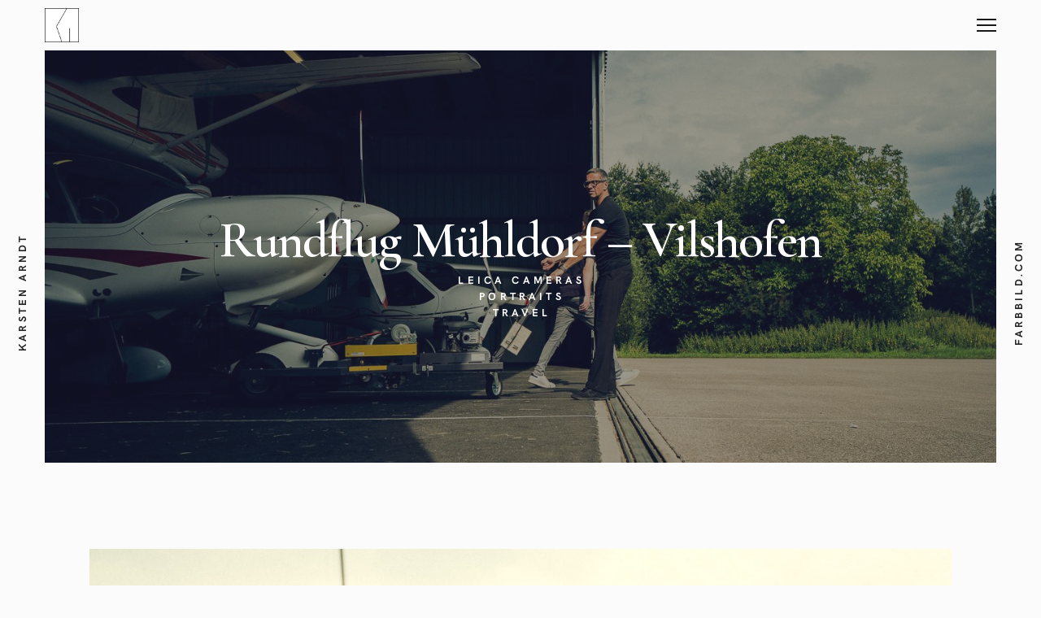

--- FILE ---
content_type: text/html; charset=UTF-8
request_url: https://farbbild.com/proj/rundflug-muehldorf-vilshofen/
body_size: 8315
content:
<!DOCTYPE html>
<html lang="de">
<head>
	<meta charset="UTF-8">
	<meta http-equiv="X-UA-Compatible" content="IE=edge">
	<meta name="viewport" content="width=device-width, initial-scale=1">
	<title>Rundflug Mühldorf &#8211; Vilshofen &#8211; Karsten Arndt</title>
<meta name='robots' content='max-image-preview:large' />
<link rel='dns-prefetch' href='//fonts.googleapis.com' />
<link rel="alternate" type="application/rss+xml" title="Karsten Arndt &raquo; Feed" href="https://farbbild.com/feed/" />
<link rel="alternate" type="application/rss+xml" title="Karsten Arndt &raquo; Kommentar-Feed" href="https://farbbild.com/comments/feed/" />
<link rel="alternate" title="oEmbed (JSON)" type="application/json+oembed" href="https://farbbild.com/wp-json/oembed/1.0/embed?url=https%3A%2F%2Ffarbbild.com%2Fproj%2Frundflug-muehldorf-vilshofen%2F" />
<link rel="alternate" title="oEmbed (XML)" type="text/xml+oembed" href="https://farbbild.com/wp-json/oembed/1.0/embed?url=https%3A%2F%2Ffarbbild.com%2Fproj%2Frundflug-muehldorf-vilshofen%2F&#038;format=xml" />
<style id='wp-img-auto-sizes-contain-inline-css' type='text/css'>
img:is([sizes=auto i],[sizes^="auto," i]){contain-intrinsic-size:3000px 1500px}
/*# sourceURL=wp-img-auto-sizes-contain-inline-css */
</style>
<style id='wp-emoji-styles-inline-css' type='text/css'>

	img.wp-smiley, img.emoji {
		display: inline !important;
		border: none !important;
		box-shadow: none !important;
		height: 1em !important;
		width: 1em !important;
		margin: 0 0.07em !important;
		vertical-align: -0.1em !important;
		background: none !important;
		padding: 0 !important;
	}
/*# sourceURL=wp-emoji-styles-inline-css */
</style>
<link rel='stylesheet' id='wp-block-library-css' href='https://farbbild.com/wp-includes/css/dist/block-library/style.min.css?ver=6.9' type='text/css' media='all' />
<style id='global-styles-inline-css' type='text/css'>
:root{--wp--preset--aspect-ratio--square: 1;--wp--preset--aspect-ratio--4-3: 4/3;--wp--preset--aspect-ratio--3-4: 3/4;--wp--preset--aspect-ratio--3-2: 3/2;--wp--preset--aspect-ratio--2-3: 2/3;--wp--preset--aspect-ratio--16-9: 16/9;--wp--preset--aspect-ratio--9-16: 9/16;--wp--preset--color--black: #000000;--wp--preset--color--cyan-bluish-gray: #abb8c3;--wp--preset--color--white: #ffffff;--wp--preset--color--pale-pink: #f78da7;--wp--preset--color--vivid-red: #cf2e2e;--wp--preset--color--luminous-vivid-orange: #ff6900;--wp--preset--color--luminous-vivid-amber: #fcb900;--wp--preset--color--light-green-cyan: #7bdcb5;--wp--preset--color--vivid-green-cyan: #00d084;--wp--preset--color--pale-cyan-blue: #8ed1fc;--wp--preset--color--vivid-cyan-blue: #0693e3;--wp--preset--color--vivid-purple: #9b51e0;--wp--preset--gradient--vivid-cyan-blue-to-vivid-purple: linear-gradient(135deg,rgb(6,147,227) 0%,rgb(155,81,224) 100%);--wp--preset--gradient--light-green-cyan-to-vivid-green-cyan: linear-gradient(135deg,rgb(122,220,180) 0%,rgb(0,208,130) 100%);--wp--preset--gradient--luminous-vivid-amber-to-luminous-vivid-orange: linear-gradient(135deg,rgb(252,185,0) 0%,rgb(255,105,0) 100%);--wp--preset--gradient--luminous-vivid-orange-to-vivid-red: linear-gradient(135deg,rgb(255,105,0) 0%,rgb(207,46,46) 100%);--wp--preset--gradient--very-light-gray-to-cyan-bluish-gray: linear-gradient(135deg,rgb(238,238,238) 0%,rgb(169,184,195) 100%);--wp--preset--gradient--cool-to-warm-spectrum: linear-gradient(135deg,rgb(74,234,220) 0%,rgb(151,120,209) 20%,rgb(207,42,186) 40%,rgb(238,44,130) 60%,rgb(251,105,98) 80%,rgb(254,248,76) 100%);--wp--preset--gradient--blush-light-purple: linear-gradient(135deg,rgb(255,206,236) 0%,rgb(152,150,240) 100%);--wp--preset--gradient--blush-bordeaux: linear-gradient(135deg,rgb(254,205,165) 0%,rgb(254,45,45) 50%,rgb(107,0,62) 100%);--wp--preset--gradient--luminous-dusk: linear-gradient(135deg,rgb(255,203,112) 0%,rgb(199,81,192) 50%,rgb(65,88,208) 100%);--wp--preset--gradient--pale-ocean: linear-gradient(135deg,rgb(255,245,203) 0%,rgb(182,227,212) 50%,rgb(51,167,181) 100%);--wp--preset--gradient--electric-grass: linear-gradient(135deg,rgb(202,248,128) 0%,rgb(113,206,126) 100%);--wp--preset--gradient--midnight: linear-gradient(135deg,rgb(2,3,129) 0%,rgb(40,116,252) 100%);--wp--preset--font-size--small: 13px;--wp--preset--font-size--medium: 20px;--wp--preset--font-size--large: 36px;--wp--preset--font-size--x-large: 42px;--wp--preset--spacing--20: 0.44rem;--wp--preset--spacing--30: 0.67rem;--wp--preset--spacing--40: 1rem;--wp--preset--spacing--50: 1.5rem;--wp--preset--spacing--60: 2.25rem;--wp--preset--spacing--70: 3.38rem;--wp--preset--spacing--80: 5.06rem;--wp--preset--shadow--natural: 6px 6px 9px rgba(0, 0, 0, 0.2);--wp--preset--shadow--deep: 12px 12px 50px rgba(0, 0, 0, 0.4);--wp--preset--shadow--sharp: 6px 6px 0px rgba(0, 0, 0, 0.2);--wp--preset--shadow--outlined: 6px 6px 0px -3px rgb(255, 255, 255), 6px 6px rgb(0, 0, 0);--wp--preset--shadow--crisp: 6px 6px 0px rgb(0, 0, 0);}:where(.is-layout-flex){gap: 0.5em;}:where(.is-layout-grid){gap: 0.5em;}body .is-layout-flex{display: flex;}.is-layout-flex{flex-wrap: wrap;align-items: center;}.is-layout-flex > :is(*, div){margin: 0;}body .is-layout-grid{display: grid;}.is-layout-grid > :is(*, div){margin: 0;}:where(.wp-block-columns.is-layout-flex){gap: 2em;}:where(.wp-block-columns.is-layout-grid){gap: 2em;}:where(.wp-block-post-template.is-layout-flex){gap: 1.25em;}:where(.wp-block-post-template.is-layout-grid){gap: 1.25em;}.has-black-color{color: var(--wp--preset--color--black) !important;}.has-cyan-bluish-gray-color{color: var(--wp--preset--color--cyan-bluish-gray) !important;}.has-white-color{color: var(--wp--preset--color--white) !important;}.has-pale-pink-color{color: var(--wp--preset--color--pale-pink) !important;}.has-vivid-red-color{color: var(--wp--preset--color--vivid-red) !important;}.has-luminous-vivid-orange-color{color: var(--wp--preset--color--luminous-vivid-orange) !important;}.has-luminous-vivid-amber-color{color: var(--wp--preset--color--luminous-vivid-amber) !important;}.has-light-green-cyan-color{color: var(--wp--preset--color--light-green-cyan) !important;}.has-vivid-green-cyan-color{color: var(--wp--preset--color--vivid-green-cyan) !important;}.has-pale-cyan-blue-color{color: var(--wp--preset--color--pale-cyan-blue) !important;}.has-vivid-cyan-blue-color{color: var(--wp--preset--color--vivid-cyan-blue) !important;}.has-vivid-purple-color{color: var(--wp--preset--color--vivid-purple) !important;}.has-black-background-color{background-color: var(--wp--preset--color--black) !important;}.has-cyan-bluish-gray-background-color{background-color: var(--wp--preset--color--cyan-bluish-gray) !important;}.has-white-background-color{background-color: var(--wp--preset--color--white) !important;}.has-pale-pink-background-color{background-color: var(--wp--preset--color--pale-pink) !important;}.has-vivid-red-background-color{background-color: var(--wp--preset--color--vivid-red) !important;}.has-luminous-vivid-orange-background-color{background-color: var(--wp--preset--color--luminous-vivid-orange) !important;}.has-luminous-vivid-amber-background-color{background-color: var(--wp--preset--color--luminous-vivid-amber) !important;}.has-light-green-cyan-background-color{background-color: var(--wp--preset--color--light-green-cyan) !important;}.has-vivid-green-cyan-background-color{background-color: var(--wp--preset--color--vivid-green-cyan) !important;}.has-pale-cyan-blue-background-color{background-color: var(--wp--preset--color--pale-cyan-blue) !important;}.has-vivid-cyan-blue-background-color{background-color: var(--wp--preset--color--vivid-cyan-blue) !important;}.has-vivid-purple-background-color{background-color: var(--wp--preset--color--vivid-purple) !important;}.has-black-border-color{border-color: var(--wp--preset--color--black) !important;}.has-cyan-bluish-gray-border-color{border-color: var(--wp--preset--color--cyan-bluish-gray) !important;}.has-white-border-color{border-color: var(--wp--preset--color--white) !important;}.has-pale-pink-border-color{border-color: var(--wp--preset--color--pale-pink) !important;}.has-vivid-red-border-color{border-color: var(--wp--preset--color--vivid-red) !important;}.has-luminous-vivid-orange-border-color{border-color: var(--wp--preset--color--luminous-vivid-orange) !important;}.has-luminous-vivid-amber-border-color{border-color: var(--wp--preset--color--luminous-vivid-amber) !important;}.has-light-green-cyan-border-color{border-color: var(--wp--preset--color--light-green-cyan) !important;}.has-vivid-green-cyan-border-color{border-color: var(--wp--preset--color--vivid-green-cyan) !important;}.has-pale-cyan-blue-border-color{border-color: var(--wp--preset--color--pale-cyan-blue) !important;}.has-vivid-cyan-blue-border-color{border-color: var(--wp--preset--color--vivid-cyan-blue) !important;}.has-vivid-purple-border-color{border-color: var(--wp--preset--color--vivid-purple) !important;}.has-vivid-cyan-blue-to-vivid-purple-gradient-background{background: var(--wp--preset--gradient--vivid-cyan-blue-to-vivid-purple) !important;}.has-light-green-cyan-to-vivid-green-cyan-gradient-background{background: var(--wp--preset--gradient--light-green-cyan-to-vivid-green-cyan) !important;}.has-luminous-vivid-amber-to-luminous-vivid-orange-gradient-background{background: var(--wp--preset--gradient--luminous-vivid-amber-to-luminous-vivid-orange) !important;}.has-luminous-vivid-orange-to-vivid-red-gradient-background{background: var(--wp--preset--gradient--luminous-vivid-orange-to-vivid-red) !important;}.has-very-light-gray-to-cyan-bluish-gray-gradient-background{background: var(--wp--preset--gradient--very-light-gray-to-cyan-bluish-gray) !important;}.has-cool-to-warm-spectrum-gradient-background{background: var(--wp--preset--gradient--cool-to-warm-spectrum) !important;}.has-blush-light-purple-gradient-background{background: var(--wp--preset--gradient--blush-light-purple) !important;}.has-blush-bordeaux-gradient-background{background: var(--wp--preset--gradient--blush-bordeaux) !important;}.has-luminous-dusk-gradient-background{background: var(--wp--preset--gradient--luminous-dusk) !important;}.has-pale-ocean-gradient-background{background: var(--wp--preset--gradient--pale-ocean) !important;}.has-electric-grass-gradient-background{background: var(--wp--preset--gradient--electric-grass) !important;}.has-midnight-gradient-background{background: var(--wp--preset--gradient--midnight) !important;}.has-small-font-size{font-size: var(--wp--preset--font-size--small) !important;}.has-medium-font-size{font-size: var(--wp--preset--font-size--medium) !important;}.has-large-font-size{font-size: var(--wp--preset--font-size--large) !important;}.has-x-large-font-size{font-size: var(--wp--preset--font-size--x-large) !important;}
/*# sourceURL=global-styles-inline-css */
</style>

<style id='classic-theme-styles-inline-css' type='text/css'>
/*! This file is auto-generated */
.wp-block-button__link{color:#fff;background-color:#32373c;border-radius:9999px;box-shadow:none;text-decoration:none;padding:calc(.667em + 2px) calc(1.333em + 2px);font-size:1.125em}.wp-block-file__button{background:#32373c;color:#fff;text-decoration:none}
/*# sourceURL=/wp-includes/css/classic-themes.min.css */
</style>
<link rel='stylesheet' id='contact-form-7-css' href='https://farbbild.com/wp-content/plugins/contact-form-7/includes/css/styles.css?ver=5.0.2' type='text/css' media='all' />
<link rel='stylesheet' id='bootstrap-css' href='https://farbbild.com/wp-content/themes/mauer-bild/includes/bootstrap/css/bootstrap.min.css?ver=6.9' type='text/css' media='all' />
<link rel='stylesheet' id='HKGrotesk-css' href='https://farbbild.com/wp-content/themes/mauer-bild/fonts/HKGrotesk/stylesheet.css?ver=6.9' type='text/css' media='all' />
<link rel='stylesheet' id='font-awesome-css' href='https://farbbild.com/wp-content/themes/mauer-bild/includes/font-awesome/css/font-awesome.min.css?ver=6.9' type='text/css' media='all' />
<link rel='stylesheet' id='mauerGoogleFonts-css' href='https://fonts.googleapis.com/css?family=Cormorant+Garamond%3A400%2C600%2C400i%2C600i&#038;subset=latin%2Clatin-ext&#038;ver=6.9' type='text/css' media='all' />
<link rel='stylesheet' id='photoswipe-css' href='https://farbbild.com/wp-content/themes/mauer-bild/includes/photoSwipe/photoswipe.css?ver=6.9' type='text/css' media='all' />
<link rel='stylesheet' id='photoswipe-default-skin-css' href='https://farbbild.com/wp-content/themes/mauer-bild/includes/photoSwipe/default-skin/default-skin.css?ver=6.9' type='text/css' media='all' />
<link rel='stylesheet' id='royalslider-css' href='https://farbbild.com/wp-content/themes/mauer-bild/includes/royalSlider/royalslider/royalslider.css?ver=6.9' type='text/css' media='all' />
<link rel='stylesheet' id='royalslider-rs-default-css' href='https://farbbild.com/wp-content/themes/mauer-bild/includes/royalSlider/royalslider/skins/default/rs-default.css?ver=6.9' type='text/css' media='all' />
<link rel='stylesheet' id='mauer-theme-stylesheet-css' href='https://farbbild.com/wp-content/themes/mauer-bild/style.css?ver=6.9' type='text/css' media='all' />
<script type="text/javascript" src="https://farbbild.com/wp-includes/js/jquery/jquery.min.js?ver=3.7.1" id="jquery-core-js"></script>
<script type="text/javascript" src="https://farbbild.com/wp-includes/js/jquery/jquery-migrate.min.js?ver=3.4.1" id="jquery-migrate-js"></script>
<link rel="https://api.w.org/" href="https://farbbild.com/wp-json/" /><link rel="EditURI" type="application/rsd+xml" title="RSD" href="https://farbbild.com/xmlrpc.php?rsd" />
<meta name="generator" content="WordPress 6.9" />
<link rel="canonical" href="https://farbbild.com/proj/rundflug-muehldorf-vilshofen/" />
<link rel='shortlink' href='https://farbbild.com/?p=5859' />
<style type="text/css">.recentcomments a{display:inline !important;padding:0 !important;margin:0 !important;}</style><link rel="icon" href="https://farbbild.com/wp-content/uploads/cropped-karsten-arndt-logo-32x32.jpg" sizes="32x32" />
<link rel="icon" href="https://farbbild.com/wp-content/uploads/cropped-karsten-arndt-logo-192x192.jpg" sizes="192x192" />
<link rel="apple-touch-icon" href="https://farbbild.com/wp-content/uploads/cropped-karsten-arndt-logo-180x180.jpg" />
<meta name="msapplication-TileImage" content="https://farbbild.com/wp-content/uploads/cropped-karsten-arndt-logo-270x270.jpg" />
		<style>
			/* Custom margins set in theme options */
			@media (max-width: 767px) {
				.mauer-framer, .top-stripe {margin: 0 10px;}
				#footer {left:10px; right:10px;}
				.side-panel {display: none;}

				.mauer-framer {margin-top: 6.2rem;}
				.top-stripe-holder {height: 6.2rem;}
				#mauer-hamburger {margin-top: 13px;}
				.logo-link {height: 4.2rem;}
				.footer-content {height: 6.2rem;}
			}
			@media (min-width: 768px) and (max-width: 991px) {
				.mauer-framer, .top-stripe {margin: 0 33px;}
				#footer {left:33px; right:33px;}
				.side-panel {width: 45px;}
				.container {width: 678px;} /* default was 744; changed to 744 - 34 * 2 */

				.mauer-framer {margin-top: 6.2rem;}
				.top-stripe-holder {height: 6.2rem;}
				#mauer-hamburger {margin-top: 13px;}
				.logo-link {height: 4.2rem;}
				.footer-content {height: 6.2rem;}
			}
			@media (min-width: 991px) and (max-width: 1199px) {
				.mauer-framer, .top-stripe {margin: 0 43px;}
				#footer {left:43px; right:43px;}
				.side-panel {width: 55px;}
				.container {width: 878px;}

				.mauer-framer {margin-top: 6.2rem;}
				.top-stripe-holder {height: 6.2rem;}
				#mauer-hamburger {margin-top: 13px;}
				.logo-link {height: 4.2rem;}
				.footer-content {height: 6.2rem;}
			}
			@media (min-width: 1200px) {
				.mauer-framer, .top-stripe {margin: 0 43px;}
				#footer {left:43px; right:43px;}
				.side-panel {width: 55px;}
				.container {width: 1084px;}

				.mauer-framer {margin-top: 6.2rem;}
				.top-stripe-holder {height: 6.2rem;}
				#mauer-hamburger {margin-top: 13px;}
				.logo-link {height: 4.2rem;}
				.footer-content {height: 6.2rem;}
			}
		</style>
				<style>
			/* Colors */
			body, .mauer-preloader, .top-stripe, #menu-popover, .entry-tile,
			.sd-social-icon .sd-button span.share-count {
				background-color: #fbfbfb;
			}

			body, .entry-full.page .entry-title.type-2,
			.rsArrowLeft .rsArrowIcn:before, .rsArrowRight .rsArrowIcn:after,
			.rsArrowLeft .rsArrowIcn:hover:before,
			.rsArrowRight .rsArrowIcn:hover:after,
			.rsDefault .rsFullscreenIcn:before, .mauer-rsSlideCount,
			.bild-menu a,
			input[type="submit"], .section-main-content input[type="submit"],
			.ghost-button-link, .section-main-content .ghost-button-link, button,
			.entry-in-feed .entry-title a,
			.portfolio-categories a, .galleries-categories a,
			#comments .comment-heading a,
			.blog-post-in-more a,
			.social-links a,
			.sd-social-icon .sd-button span.share-count,
			.sd-social-icon a.sd-button:before,
			.footer-copyright a {
				color: #222222;
			}

			#mauer-hamburger .line,
			.mauer-rsSlideCaption {
				background-color: #222222;
				color: #fbfbfb;
			}

							.text-logo-wrapper, #mauer-hamburger .line,
				.mauer-rsSlideCaption {
					background-color: #181818;
				}
			
			a, a:hover, a:focus, 
			.entry-in-feed .entry-title a:hover,
			.entry-in-feed .entry-meta a:hover,
			.entry-full .entry-meta a:hover,
			.social-links a:hover, .social-links a:focus,
			.portfolio-categories a:hover, .portfolio-categories a:focus,
			.portfolio-categories .current-cat a,
			.galleries-categories a:hover, .galleries-categories a:focus,
			.galleries-categories .current-cat a,
			.entry-excerpt .more-link:hover, .entry-excerpt .more-link:focus,
			.more-posts-wrapper .entry-meta a:hover, .more-posts-wrapper .entry-meta a:focus,
			.footer-copyright a:hover, .footer-copyright a:focus {
				color: #fb5b5a;
			}

			input[type="submit"]:hover, .section-main-content input[type="submit"]:hover,
			.ghost-button-link:hover, .section-main-content .ghost-button-link:hover,
			.section-main-content button:hover,
			#mauer-ajax-load-more:hover,
			#mauer-ajax-load-more.pulse {
				border-color: #fb5b5a;
				background-color: #fb5b5a;
				color: #fbfbfb;
			}

			.entry-content a:hover, .entry-content a:focus, 
			#comments a:hover, #comments a:focus,
			.entry-excerpt a:hover, .entry-excerpt a:focus,
			#mauer-ajax-load-more, 
			.mauer-spinner {
				border-color: #222222;
			}

			.mauer-spinner {
				border-top-color: transparent;
			}

			.entry-content a, .entry-excerpt a, #comments a,
			.bild-menu a:hover, .bild-menu a:focus,
			.entry-in-feed,
			.bild-box,
			.bild-box-title, .widget>h4,
			.widget, .widget>h4,
			.footer-wrapper,
			hr, 
			.portfolio-categories, .galleries-categories,
			.comment-holder.depth-1,
			.line-beneath-menu,
			.widgetized-area a, .widgetized-area a {
				border-color: #d4d4d4;
			}

			.bild-menu .menu-primary-container>ul>li:before,
			.entry-full.post>.entry-title:after,
			.entry-full.page .entry-title.type-2:after,
			.entry-content-special-separator,
			blockquote:before, blockquote:after,
			.footer-dash {
				background-color: #d4d4d4;
			}

			.entry-in-feed .entry-meta,
			.entry-full .entry-meta, 
			.entry-in-feed .entry-meta a,
			.entry-full .entry-meta a,
			.entry-full .entry-meta .entry-date,
			.entry-excerpt .more-link,
			.more-posts-wrapper .entry-meta,
			.more-posts-wrapper .entry-meta a,
			.comment-reply-link,
			.comment-notes, .logged-in-as, .subscribe-label,
			.logged-in-as a,
			.comment-reply-link,
			.comment-date {
				color: #777777;
			}

			.entry-tags a, .tagcloud a,
		  {
				border-color: #777777;
			}

			.entry-tags a:hover, .tagcloud a:hover, .widgetized-area .tagcloud a:hover {
				background-color: #fb5b5a;
				border-color: #fb5b5a;
			}

			.widgetized-area a:hover, .widgetized-area a:focus {
				border-color: #d4d4d4;
			}

			.rsDefault, .rsDefault .rsOverflow, .rsDefault .rsSlide, .rsDefault .rsVideoFrameHolder, .rsDefault .rsThumbs {
				background-color: #f2f2f2			}

			.text-logo-wrapper {background-color: #222222;}

			
			
			
		</style>
		</head>

<body class="wp-singular project-template-default single single-project postid-5859 wp-theme-mauer-bild project-with-related">

	
	<div class="mauer-preloader">
		<div class="mauer-spinner"></div>
	</div>

	<div class="side-panel side-panel-left">
		<span class="side-panel-text">
			Karsten Arndt		</span>
	</div>
	<div class="side-panel side-panel-right">
		<span class="side-panel-text">
			farbbild.com		</span>
	</div>

	<div class="top-stripe">
		<div class="container-fluid">
			<div class="row">
				<div class="col-xs-12">

					<div class="top-stripe-holder">
						<div class="top-stripe-content">
							<a href="https://farbbild.com/" class="logo-link" title="Karsten Arndt">
								<img class='header-logo image-logo' src=https://farbbild.com/wp-content/uploads/cropped-karsten-arndt-logo.jpg alt='Karsten Arndt'/>							</a>
							<a id="menu-toggle" href="#" title="MENU">
								<div id="mauer-hamburger" title="Menu">
									<span class="line line-1"></span>
									<span class="line line-2"></span>
									<span class="line line-3"></span>
								</div>
							</a>
						</div>
					</div>

				</div>
			</div>
		</div>
	</div>

	<div class="mauer-framer">
		<div id="menu-popover">
			<table class="centerer-table">
				<tr>
					<td class="bild-menu">
						<div class="menu-main-container"><ul id="menu-main" class="menu"><li id="menu-item-4947" class="menu-item menu-item-type-post_type menu-item-object-page menu-item-4947"><a href="https://farbbild.com/portfolio/">Shootings</a></li>
<li id="menu-item-5098" class="menu-item menu-item-type-post_type menu-item-object-gallery menu-item-5098"><a href="https://farbbild.com/gal/portrait/">Portrait</a></li>
<li id="menu-item-5455" class="menu-item menu-item-type-post_type menu-item-object-gallery menu-item-5455"><a href="https://farbbild.com/gal/red-carpet/">Red Carpet</a></li>
<li id="menu-item-5101" class="menu-item menu-item-type-post_type menu-item-object-gallery menu-item-5101"><a href="https://farbbild.com/gal/racing/">Racing</a></li>
<li id="menu-item-5137" class="menu-item menu-item-type-post_type menu-item-object-gallery menu-item-5137"><a href="https://farbbild.com/gal/fashion/">Fashion</a></li>
<li id="menu-item-5254" class="menu-item menu-item-type-post_type menu-item-object-project menu-item-5254"><a href="https://farbbild.com/proj/wedding/">Wedding</a></li>
<li id="menu-item-4949" class="menu-item menu-item-type-post_type menu-item-object-page menu-item-4949"><a href="https://farbbild.com/karsten-arndt/">Karsten Arndt</a></li>
<li id="menu-item-5069" class="menu-item menu-item-type-post_type menu-item-object-page menu-item-5069"><a href="https://farbbild.com/impressum/">Impressum</a></li>
<li id="menu-item-5701" class="menu-item menu-item-type-post_type menu-item-object-page menu-item-privacy-policy menu-item-5701"><a rel="privacy-policy" href="https://farbbild.com/datenschutzerklaerung/">Datenschutzerklärung</a></li>
<li id="menu-item-5397" class="menu-item menu-item-type-post_type menu-item-object-page menu-item-has-children menu-item-5397"><a href="https://farbbild.com/archiv/">Archiv</a>
<ul class="sub-menu">
	<li id="menu-item-4963" class="menu-item menu-item-type-post_type menu-item-object-page current_page_parent menu-item-4963"><a href="https://farbbild.com/magazin/">Magazin</a></li>
	<li id="menu-item-5400" class="menu-item menu-item-type-post_type menu-item-object-page menu-item-has-children menu-item-5400"><a href="https://farbbild.com/photography/">Photography</a>
	<ul class="sub-menu">
		<li id="menu-item-4945" class="menu-item menu-item-type-post_type menu-item-object-page menu-item-4945"><a href="https://farbbild.com/galleries/">Galleries</a></li>
		<li id="menu-item-4943" class="menu-item menu-item-type-post_type menu-item-object-page menu-item-home menu-item-4943"><a href="https://farbbild.com/">Home</a></li>
	</ul>
</li>
</ul>
</li>
</ul></div>					</td>
				</tr>
			</table>
		</div>
<div class="section-main-content">

	

		
			<div class="entry-full portfolio-project-or-gallery project-full post-5859 project type-project status-publish has-post-thumbnail hentry project_cat-leica-cameras project_cat-portraits project_cat-travel">

				<div class="container-fluid">
					<div class="row">
						<div class="col-xs-12">

							<div class="entry-thumb" style='background-image:url(https://farbbild.com/wp-content/uploads/Rundflug-Muehldorf-Vilshofen-10-1399x910.jpg)'>
								<div class="row row-made-a-table">
									<div class="col-xs-10 col-xs-offset-1 col-made-a-cell">
																				<h1 class="entry-title text-center with-meta">Rundflug Mühldorf &#8211; Vilshofen</h1>
										<div class="entry-cats text-center">Leica Cameras<br/>Portraits<br/>Travel</div>
									</div>
								</div>
								<div class="entry-thumb-overlay"></div>
							</div>
						</div>
					</div>
				</div>

				<div class="container">
					<div class="row">
						<div class="col-xs-12 entry">

														
							<div class="row">
								<div class="col-xs-12 col-sm-10 col-sm-offset-1 col-lg-8 col-lg-offset-2">
									<div class="entry-content">
										<div class="mauer-pswp-gallery-wrapper">
<div class="mauer-pswp-gallery" itemscope itemtype="http://schema.org/ImageGallery">
<figure class='mauer-pswp-gallery-img-1-of-1' itemprop='associatedMedia' itemscope itemtype='http://schema.org/ImageObject'><a href='https://farbbild.com/wp-content/uploads/Rundflug-Muehldorf-Vilshofen-1.jpg' itemprop='contentUrl' data-size='1400x933'><img src='https://farbbild.com/wp-content/uploads/Rundflug-Muehldorf-Vilshofen-1-1320x933.jpg' itemprop='thumbnail' /></a><figcaption itemprop='caption description'></figcaption></figure><figure class='mauer-pswp-gallery-img-1-of-2' itemprop='associatedMedia' itemscope itemtype='http://schema.org/ImageObject'><a href='https://farbbild.com/wp-content/uploads/Rundflug-Muehldorf-Vilshofen-2.jpg' itemprop='contentUrl' data-size='1400x933'><img src='https://farbbild.com/wp-content/uploads/Rundflug-Muehldorf-Vilshofen-2-660x491.jpg' itemprop='thumbnail' /></a><figcaption itemprop='caption description'></figcaption></figure><figure class='mauer-pswp-gallery-img-2-of-2' itemprop='associatedMedia' itemscope itemtype='http://schema.org/ImageObject'><a href='https://farbbild.com/wp-content/uploads/Rundflug-Muehldorf-Vilshofen-4.jpg' itemprop='contentUrl' data-size='1400x933'><img src='https://farbbild.com/wp-content/uploads/Rundflug-Muehldorf-Vilshofen-4-660x491.jpg' itemprop='thumbnail' /></a><figcaption itemprop='caption description'></figcaption></figure><figure class='mauer-pswp-gallery-img-1-of-1' itemprop='associatedMedia' itemscope itemtype='http://schema.org/ImageObject'><a href='https://farbbild.com/wp-content/uploads/Rundflug-Muehldorf-Vilshofen-3.jpg' itemprop='contentUrl' data-size='1400x933'><img src='https://farbbild.com/wp-content/uploads/Rundflug-Muehldorf-Vilshofen-3-1320x933.jpg' itemprop='thumbnail' /></a><figcaption itemprop='caption description'></figcaption></figure><figure class='mauer-pswp-gallery-img-1-of-2' itemprop='associatedMedia' itemscope itemtype='http://schema.org/ImageObject'><a href='https://farbbild.com/wp-content/uploads/Rundflug-Muehldorf-Vilshofen-5.jpg' itemprop='contentUrl' data-size='1400x933'><img src='https://farbbild.com/wp-content/uploads/Rundflug-Muehldorf-Vilshofen-5-660x491.jpg' itemprop='thumbnail' /></a><figcaption itemprop='caption description'></figcaption></figure><figure class='mauer-pswp-gallery-img-2-of-2' itemprop='associatedMedia' itemscope itemtype='http://schema.org/ImageObject'><a href='https://farbbild.com/wp-content/uploads/Rundflug-Muehldorf-Vilshofen-6.jpg' itemprop='contentUrl' data-size='1400x933'><img src='https://farbbild.com/wp-content/uploads/Rundflug-Muehldorf-Vilshofen-6-660x491.jpg' itemprop='thumbnail' /></a><figcaption itemprop='caption description'></figcaption></figure><figure class='mauer-pswp-gallery-img-1-of-2' itemprop='associatedMedia' itemscope itemtype='http://schema.org/ImageObject'><a href='https://farbbild.com/wp-content/uploads/Rundflug-Muehldorf-Vilshofen-7.jpg' itemprop='contentUrl' data-size='1400x933'><img src='https://farbbild.com/wp-content/uploads/Rundflug-Muehldorf-Vilshofen-7-660x491.jpg' itemprop='thumbnail' /></a><figcaption itemprop='caption description'></figcaption></figure><figure class='mauer-pswp-gallery-img-2-of-2' itemprop='associatedMedia' itemscope itemtype='http://schema.org/ImageObject'><a href='https://farbbild.com/wp-content/uploads/Rundflug-Muehldorf-Vilshofen-8.jpg' itemprop='contentUrl' data-size='1400x933'><img src='https://farbbild.com/wp-content/uploads/Rundflug-Muehldorf-Vilshofen-8-660x491.jpg' itemprop='thumbnail' /></a><figcaption itemprop='caption description'></figcaption></figure><figure class='mauer-pswp-gallery-img-1-of-1' itemprop='associatedMedia' itemscope itemtype='http://schema.org/ImageObject'><a href='https://farbbild.com/wp-content/uploads/Rundflug-Muehldorf-Vilshofen-9.jpg' itemprop='contentUrl' data-size='1400x933'><img src='https://farbbild.com/wp-content/uploads/Rundflug-Muehldorf-Vilshofen-9-1320x933.jpg' itemprop='thumbnail' /></a><figcaption itemprop='caption description'></figcaption></figure><figure class='mauer-pswp-gallery-img-1-of-2' itemprop='associatedMedia' itemscope itemtype='http://schema.org/ImageObject'><a href='https://farbbild.com/wp-content/uploads/Rundflug-Muehldorf-Vilshofen-11.jpg' itemprop='contentUrl' data-size='1400x933'><img src='https://farbbild.com/wp-content/uploads/Rundflug-Muehldorf-Vilshofen-11-660x491.jpg' itemprop='thumbnail' /></a><figcaption itemprop='caption description'></figcaption></figure><figure class='mauer-pswp-gallery-img-2-of-2' itemprop='associatedMedia' itemscope itemtype='http://schema.org/ImageObject'><a href='https://farbbild.com/wp-content/uploads/Rundflug-Muehldorf-Vilshofen-10.jpg' itemprop='contentUrl' data-size='1399x933'><img src='https://farbbild.com/wp-content/uploads/Rundflug-Muehldorf-Vilshofen-10-660x491.jpg' itemprop='thumbnail' /></a><figcaption itemprop='caption description'></figcaption></figure><figure class='mauer-pswp-gallery-img-1-of-2' itemprop='associatedMedia' itemscope itemtype='http://schema.org/ImageObject'><a href='https://farbbild.com/wp-content/uploads/Rundflug-Muehldorf-Vilshofen-12.jpg' itemprop='contentUrl' data-size='1400x933'><img src='https://farbbild.com/wp-content/uploads/Rundflug-Muehldorf-Vilshofen-12-660x491.jpg' itemprop='thumbnail' /></a><figcaption itemprop='caption description'></figcaption></figure><figure class='mauer-pswp-gallery-img-2-of-2' itemprop='associatedMedia' itemscope itemtype='http://schema.org/ImageObject'><a href='https://farbbild.com/wp-content/uploads/Rundflug-Muehldorf-Vilshofen-13.jpg' itemprop='contentUrl' data-size='1400x933'><img src='https://farbbild.com/wp-content/uploads/Rundflug-Muehldorf-Vilshofen-13-660x491.jpg' itemprop='thumbnail' /></a><figcaption itemprop='caption description'></figcaption></figure><figure class='mauer-pswp-gallery-img-1-of-1' itemprop='associatedMedia' itemscope itemtype='http://schema.org/ImageObject'><a href='https://farbbild.com/wp-content/uploads/Rundflug-Muehldorf-Vilshofen-14.jpg' itemprop='contentUrl' data-size='1400x933'><img src='https://farbbild.com/wp-content/uploads/Rundflug-Muehldorf-Vilshofen-14-1320x933.jpg' itemprop='thumbnail' /></a><figcaption itemprop='caption description'></figcaption></figure><figure class='mauer-pswp-gallery-img-1-of-2' itemprop='associatedMedia' itemscope itemtype='http://schema.org/ImageObject'><a href='https://farbbild.com/wp-content/uploads/Rundflug-Muehldorf-Vilshofen-15.jpg' itemprop='contentUrl' data-size='1400x933'><img src='https://farbbild.com/wp-content/uploads/Rundflug-Muehldorf-Vilshofen-15-660x491.jpg' itemprop='thumbnail' /></a><figcaption itemprop='caption description'></figcaption></figure><figure class='mauer-pswp-gallery-img-2-of-2' itemprop='associatedMedia' itemscope itemtype='http://schema.org/ImageObject'><a href='https://farbbild.com/wp-content/uploads/Rundflug-Muehldorf-Vilshofen-16.jpg' itemprop='contentUrl' data-size='1400x933'><img src='https://farbbild.com/wp-content/uploads/Rundflug-Muehldorf-Vilshofen-16-660x491.jpg' itemprop='thumbnail' /></a><figcaption itemprop='caption description'></figcaption></figure><figure class='mauer-pswp-gallery-img-1-of-1' itemprop='associatedMedia' itemscope itemtype='http://schema.org/ImageObject'><a href='https://farbbild.com/wp-content/uploads/Rundflug-Muehldorf-Vilshofen-18.jpg' itemprop='contentUrl' data-size='1400x933'><img src='https://farbbild.com/wp-content/uploads/Rundflug-Muehldorf-Vilshofen-18-1320x933.jpg' itemprop='thumbnail' /></a><figcaption itemprop='caption description'></figcaption></figure><figure class='mauer-pswp-gallery-img-1-of-2' itemprop='associatedMedia' itemscope itemtype='http://schema.org/ImageObject'><a href='https://farbbild.com/wp-content/uploads/Rundflug-Muehldorf-Vilshofen-17.jpg' itemprop='contentUrl' data-size='1400x933'><img src='https://farbbild.com/wp-content/uploads/Rundflug-Muehldorf-Vilshofen-17-660x491.jpg' itemprop='thumbnail' /></a><figcaption itemprop='caption description'></figcaption></figure><figure class='mauer-pswp-gallery-img-2-of-2' itemprop='associatedMedia' itemscope itemtype='http://schema.org/ImageObject'><a href='https://farbbild.com/wp-content/uploads/Rundflug-Muehldorf-Vilshofen-19.jpg' itemprop='contentUrl' data-size='1400x933'><img src='https://farbbild.com/wp-content/uploads/Rundflug-Muehldorf-Vilshofen-19-660x491.jpg' itemprop='thumbnail' /></a><figcaption itemprop='caption description'></figcaption></figure><figure class='mauer-pswp-gallery-img-1-of-1' itemprop='associatedMedia' itemscope itemtype='http://schema.org/ImageObject'><a href='https://farbbild.com/wp-content/uploads/Rundflug-Muehldorf-Vilshofen-20.jpg' itemprop='contentUrl' data-size='1400x933'><img src='https://farbbild.com/wp-content/uploads/Rundflug-Muehldorf-Vilshofen-20-1320x933.jpg' itemprop='thumbnail' /></a><figcaption itemprop='caption description'></figcaption></figure><figure class='mauer-pswp-gallery-img-1-of-2' itemprop='associatedMedia' itemscope itemtype='http://schema.org/ImageObject'><a href='https://farbbild.com/wp-content/uploads/Rundflug-Muehldorf-Vilshofen-21.jpg' itemprop='contentUrl' data-size='1400x933'><img src='https://farbbild.com/wp-content/uploads/Rundflug-Muehldorf-Vilshofen-21-660x491.jpg' itemprop='thumbnail' /></a><figcaption itemprop='caption description'></figcaption></figure><figure class='mauer-pswp-gallery-img-2-of-2' itemprop='associatedMedia' itemscope itemtype='http://schema.org/ImageObject'><a href='https://farbbild.com/wp-content/uploads/Rundflug-Muehldorf-Vilshofen-22.jpg' itemprop='contentUrl' data-size='1400x933'><img src='https://farbbild.com/wp-content/uploads/Rundflug-Muehldorf-Vilshofen-22-660x491.jpg' itemprop='thumbnail' /></a><figcaption itemprop='caption description'></figcaption></figure><figure class='mauer-pswp-gallery-img-1-of-2' itemprop='associatedMedia' itemscope itemtype='http://schema.org/ImageObject'><a href='https://farbbild.com/wp-content/uploads/Rundflug-Muehldorf-Vilshofen-23.jpg' itemprop='contentUrl' data-size='1400x933'><img src='https://farbbild.com/wp-content/uploads/Rundflug-Muehldorf-Vilshofen-23-660x491.jpg' itemprop='thumbnail' /></a><figcaption itemprop='caption description'></figcaption></figure><figure class='mauer-pswp-gallery-img-2-of-2' itemprop='associatedMedia' itemscope itemtype='http://schema.org/ImageObject'><a href='https://farbbild.com/wp-content/uploads/Rundflug-Muehldorf-Vilshofen-24.jpg' itemprop='contentUrl' data-size='1400x933'><img src='https://farbbild.com/wp-content/uploads/Rundflug-Muehldorf-Vilshofen-24-660x491.jpg' itemprop='thumbnail' /></a><figcaption itemprop='caption description'></figcaption></figure><figure class='mauer-pswp-gallery-img-1-of-1' itemprop='associatedMedia' itemscope itemtype='http://schema.org/ImageObject'><a href='https://farbbild.com/wp-content/uploads/Rundflug-Muehldorf-Vilshofen-25.jpg' itemprop='contentUrl' data-size='1400x933'><img src='https://farbbild.com/wp-content/uploads/Rundflug-Muehldorf-Vilshofen-25-1320x933.jpg' itemprop='thumbnail' /></a><figcaption itemprop='caption description'></figcaption></figure><figure class='mauer-pswp-gallery-img-1-of-2' itemprop='associatedMedia' itemscope itemtype='http://schema.org/ImageObject'><a href='https://farbbild.com/wp-content/uploads/Rundflug-Muehldorf-Vilshofen-26.jpg' itemprop='contentUrl' data-size='1400x933'><img src='https://farbbild.com/wp-content/uploads/Rundflug-Muehldorf-Vilshofen-26-660x491.jpg' itemprop='thumbnail' /></a><figcaption itemprop='caption description'></figcaption></figure><figure class='mauer-pswp-gallery-img-2-of-2' itemprop='associatedMedia' itemscope itemtype='http://schema.org/ImageObject'><a href='https://farbbild.com/wp-content/uploads/Rundflug-Muehldorf-Vilshofen-27.jpg' itemprop='contentUrl' data-size='1400x933'><img src='https://farbbild.com/wp-content/uploads/Rundflug-Muehldorf-Vilshofen-27-660x491.jpg' itemprop='thumbnail' /></a><figcaption itemprop='caption description'></figcaption></figure><figure class='mauer-pswp-gallery-img-1-of-2' itemprop='associatedMedia' itemscope itemtype='http://schema.org/ImageObject'><a href='https://farbbild.com/wp-content/uploads/Rundflug-Muehldorf-Vilshofen-28.jpg' itemprop='contentUrl' data-size='1400x933'><img src='https://farbbild.com/wp-content/uploads/Rundflug-Muehldorf-Vilshofen-28-660x491.jpg' itemprop='thumbnail' /></a><figcaption itemprop='caption description'></figcaption></figure><figure class='mauer-pswp-gallery-img-2-of-2' itemprop='associatedMedia' itemscope itemtype='http://schema.org/ImageObject'><a href='https://farbbild.com/wp-content/uploads/Rundflug-Muehldorf-Vilshofen-29.jpg' itemprop='contentUrl' data-size='1400x933'><img src='https://farbbild.com/wp-content/uploads/Rundflug-Muehldorf-Vilshofen-29-660x491.jpg' itemprop='thumbnail' /></a><figcaption itemprop='caption description'></figcaption></figure><figure class='mauer-pswp-gallery-img-1-of-1' itemprop='associatedMedia' itemscope itemtype='http://schema.org/ImageObject'><a href='https://farbbild.com/wp-content/uploads/Rundflug-Muehldorf-Vilshofen-30.jpg' itemprop='contentUrl' data-size='1400x933'><img src='https://farbbild.com/wp-content/uploads/Rundflug-Muehldorf-Vilshofen-30-1320x933.jpg' itemprop='thumbnail' /></a><figcaption itemprop='caption description'></figcaption></figure><figure class='mauer-pswp-gallery-img-1-of-2' itemprop='associatedMedia' itemscope itemtype='http://schema.org/ImageObject'><a href='https://farbbild.com/wp-content/uploads/Rundflug-Muehldorf-Vilshofen-31.jpg' itemprop='contentUrl' data-size='1400x933'><img src='https://farbbild.com/wp-content/uploads/Rundflug-Muehldorf-Vilshofen-31-660x491.jpg' itemprop='thumbnail' /></a><figcaption itemprop='caption description'></figcaption></figure><figure class='mauer-pswp-gallery-img-2-of-2' itemprop='associatedMedia' itemscope itemtype='http://schema.org/ImageObject'><a href='https://farbbild.com/wp-content/uploads/Rundflug-Muehldorf-Vilshofen-32.jpg' itemprop='contentUrl' data-size='1400x933'><img src='https://farbbild.com/wp-content/uploads/Rundflug-Muehldorf-Vilshofen-32-660x491.jpg' itemprop='thumbnail' /></a><figcaption itemprop='caption description'></figcaption></figure></div></div>

									</div>
								</div>
							</div>
										

							<div class="row">
								<div class="col-md-8 col-md-offset-2">
									
									

								</div>
							</div>


							<!-- related -->
							
																									<div class="more-projects-wrapper">
										<div class="row">
											<div class="col-xs-12">
												<div class="bild-box">
													<h3 class="bild-box-title">Related projects</h3>
													<div class="bild-box-content">
														<div class="row">
																															<div class="col-xs-12 col-md-6">																																<div class="portfolio-project portfolio-project-in-more"> 
																	<a href="https://farbbild.com/proj/bmw-langstrecken-legenden-zur-dtm-norisring/" title="BMW Langstrecken Legenden zur DTM, Norisring">
																		<div class="entry-tile">
																			<img src="https://farbbild.com/wp-content/uploads/bmw-norisring-5-692x478.jpg" class="attachment-mauer_thumb_4 size-mauer_thumb_4 wp-post-image" alt="" decoding="async" fetchpriority="high" />																			<div class="entry-thumb-info">
																				<div class="entry-thumb-overlay entry-thumb-overlay-in-list"></div>
																				<table class="centerer-table"><tr><td>
																					<h1 class="entry-title">BMW Langstrecken Legenden zur DTM, Norisring</h1>
																					<div class="entry-cats">Cars<br/>Leica Cameras</div></td></tr>
																				</table>
																			</div>
																		</div>	
																	</a>
																</div>
																</div>																																															<div class="col-xs-12 col-md-6">																																<div class="portfolio-project portfolio-project-in-more"> 
																	<a href="https://farbbild.com/proj/1000-km-rennen-nuerburgring-2021/" title="1000 km &#8211; Rennen Nürburgring 2021">
																		<div class="entry-tile">
																			<img src="https://farbbild.com/wp-content/uploads/1000km-2-692x478.jpg" class="attachment-mauer_thumb_4 size-mauer_thumb_4 wp-post-image" alt="" decoding="async" />																			<div class="entry-thumb-info">
																				<div class="entry-thumb-overlay entry-thumb-overlay-in-list"></div>
																				<table class="centerer-table"><tr><td>
																					<h1 class="entry-title">1000 km &#8211; Rennen Nürburgring 2021</h1>
																					<div class="entry-cats">Cars<br/>Leica Cameras<br/>Portraits</div></td></tr>
																				</table>
																			</div>
																		</div>	
																	</a>
																</div>
																</div>																																													</div>
													</div>
												</div>
											</div>
										</div>
									</div>
								
														<!-- related end -->


						</div>
					</div>
				</div>

			</div><!-- /.entry-full -->

		
	
</div><!-- /.section-main-content -->

	</div> <!-- .mauer-framer -->
	<div id="footer">
		<div class="container-fluid">
			<div class="row">
				<div class="col-xs-12">
					<div class="footer-wrapper">

						<div class="footer-content">

																						<div class="social-links">
														<a target="_blank" href="https://www.facebook.com/Farbbild/" class="social-button-link"><i class="fa fa-facebook"></i></a>					<a target="_blank" href="https://www.instagram.com/farbbildcom/" class="social-button-link"><i class="fa fa-instagram"></i></a>					<a target="_blank" href="http://www.linkedin.com/in/karsten-arndt-londine" class="social-button-link"><i class="fa fa-linkedin"></i></a>								</div>
								<div class="footer-dash"></div>
														<span class="footer-copyright">&copy; 2026 Karsten Arndt</span>

						</div>

					</div>
				</div>
			</div>
		</div>
	</div>

	<div class="pswp" tabindex="-1" role="dialog" aria-hidden="true">
	<div class="pswp__bg"></div>
	<div class="pswp__scroll-wrap">

		<div class="pswp__container">
			<div class="pswp__item"></div>
			<div class="pswp__item"></div>
			<div class="pswp__item"></div>
		</div>

		<div class="pswp__ui pswp__ui--hidden">
			<div class="pswp__top-bar">
				<button class="pswp__button pswp__button--close" title="Close (Esc)"></button> 
				<button class="pswp__button pswp__button--share" title="Share"></button>
				<button class="pswp__button pswp__button--fs" title="Toggle fullscreen"></button>
				<button class="pswp__button pswp__button--zoom" title="Zoom in/out"></button>
				<div class="pswp__counter"></div>
				<div class="pswp__preloader">
					<div class="pswp__preloader__icn">
						<div class="pswp__preloader__cut">
							<div class="pswp__preloader__donut"></div>
						</div>
					</div>
				</div>
			</div>
			<div class="pswp__share-modal pswp__share-modal--hidden pswp__single-tap">
				<div class="pswp__share-tooltip"></div> 
			</div>
			<button class="pswp__button pswp__button--arrow--left" title="Previous (arrow left)">
			</button>
			<button class="pswp__button pswp__button--arrow--right" title="Next (arrow right)">
			</button>
			<div class="pswp__caption">
				<div class="pswp__caption__center"></div>
			</div>
		</div>
	</div>
</div>	<script type="speculationrules">
{"prefetch":[{"source":"document","where":{"and":[{"href_matches":"/*"},{"not":{"href_matches":["/wp-*.php","/wp-admin/*","/wp-content/uploads/*","/wp-content/*","/wp-content/plugins/*","/wp-content/themes/mauer-bild/*","/*\\?(.+)"]}},{"not":{"selector_matches":"a[rel~=\"nofollow\"]"}},{"not":{"selector_matches":".no-prefetch, .no-prefetch a"}}]},"eagerness":"conservative"}]}
</script>
<script type="text/javascript" id="contact-form-7-js-extra">
/* <![CDATA[ */
var wpcf7 = {"apiSettings":{"root":"https://farbbild.com/wp-json/contact-form-7/v1","namespace":"contact-form-7/v1"},"recaptcha":{"messages":{"empty":"Bitte best\u00e4tige, dass du keine Maschine bist."}}};
//# sourceURL=contact-form-7-js-extra
/* ]]> */
</script>
<script type="text/javascript" src="https://farbbild.com/wp-content/plugins/contact-form-7/includes/js/scripts.js?ver=5.0.2" id="contact-form-7-js"></script>
<script type="text/javascript" src="https://farbbild.com/wp-content/themes/mauer-bild/includes/bootstrap/js/bootstrap.min.js?ver=6.9" id="bootstrap-js"></script>
<script type="text/javascript" src="https://farbbild.com/wp-includes/js/imagesloaded.min.js?ver=5.0.0" id="imagesloaded-js"></script>
<script type="text/javascript" src="https://farbbild.com/wp-includes/js/masonry.min.js?ver=4.2.2" id="masonry-js"></script>
<script type="text/javascript" src="https://farbbild.com/wp-includes/js/jquery/jquery.masonry.min.js?ver=3.1.2b" id="jquery-masonry-js"></script>
<script type="text/javascript" src="https://farbbild.com/wp-content/themes/mauer-bild/includes/remUnitPolyfill/js/rem.min.js?ver=6.9" id="remUnitPolyfill-js"></script>
<script type="text/javascript" src="https://farbbild.com/wp-content/themes/mauer-bild/includes/photoSwipe/photoswipe.min.js?ver=6.9" id="photoSwipe-js"></script>
<script type="text/javascript" src="https://farbbild.com/wp-content/themes/mauer-bild/includes/photoSwipe/photoswipe-ui-default.min.js?ver=6.9" id="photoSwipeUIDefault-js"></script>
<script type="text/javascript" src="https://farbbild.com/wp-content/themes/mauer-bild/js/photoSwipeGalleryBuilder.js?ver=6.9" id="photoSwipeGalleryBuilder-js"></script>
<script type="text/javascript" src="https://farbbild.com/wp-content/themes/mauer-bild/includes/royalSlider/royalslider/jquery.royalslider.min.js?ver=6.9" id="royalSlider-js"></script>
<script type="text/javascript" src="https://farbbild.com/wp-content/themes/mauer-bild/includes/placeholdersJS/placeholders.min.js?ver=6.9" id="PlaceholdersJS-js"></script>
<script type="text/javascript" src="https://farbbild.com/wp-content/themes/mauer-bild/js/general.js?ver=6.9" id="mauer-generalJS-js"></script>
<script id="wp-emoji-settings" type="application/json">
{"baseUrl":"https://s.w.org/images/core/emoji/17.0.2/72x72/","ext":".png","svgUrl":"https://s.w.org/images/core/emoji/17.0.2/svg/","svgExt":".svg","source":{"concatemoji":"https://farbbild.com/wp-includes/js/wp-emoji-release.min.js?ver=6.9"}}
</script>
<script type="module">
/* <![CDATA[ */
/*! This file is auto-generated */
const a=JSON.parse(document.getElementById("wp-emoji-settings").textContent),o=(window._wpemojiSettings=a,"wpEmojiSettingsSupports"),s=["flag","emoji"];function i(e){try{var t={supportTests:e,timestamp:(new Date).valueOf()};sessionStorage.setItem(o,JSON.stringify(t))}catch(e){}}function c(e,t,n){e.clearRect(0,0,e.canvas.width,e.canvas.height),e.fillText(t,0,0);t=new Uint32Array(e.getImageData(0,0,e.canvas.width,e.canvas.height).data);e.clearRect(0,0,e.canvas.width,e.canvas.height),e.fillText(n,0,0);const a=new Uint32Array(e.getImageData(0,0,e.canvas.width,e.canvas.height).data);return t.every((e,t)=>e===a[t])}function p(e,t){e.clearRect(0,0,e.canvas.width,e.canvas.height),e.fillText(t,0,0);var n=e.getImageData(16,16,1,1);for(let e=0;e<n.data.length;e++)if(0!==n.data[e])return!1;return!0}function u(e,t,n,a){switch(t){case"flag":return n(e,"\ud83c\udff3\ufe0f\u200d\u26a7\ufe0f","\ud83c\udff3\ufe0f\u200b\u26a7\ufe0f")?!1:!n(e,"\ud83c\udde8\ud83c\uddf6","\ud83c\udde8\u200b\ud83c\uddf6")&&!n(e,"\ud83c\udff4\udb40\udc67\udb40\udc62\udb40\udc65\udb40\udc6e\udb40\udc67\udb40\udc7f","\ud83c\udff4\u200b\udb40\udc67\u200b\udb40\udc62\u200b\udb40\udc65\u200b\udb40\udc6e\u200b\udb40\udc67\u200b\udb40\udc7f");case"emoji":return!a(e,"\ud83e\u1fac8")}return!1}function f(e,t,n,a){let r;const o=(r="undefined"!=typeof WorkerGlobalScope&&self instanceof WorkerGlobalScope?new OffscreenCanvas(300,150):document.createElement("canvas")).getContext("2d",{willReadFrequently:!0}),s=(o.textBaseline="top",o.font="600 32px Arial",{});return e.forEach(e=>{s[e]=t(o,e,n,a)}),s}function r(e){var t=document.createElement("script");t.src=e,t.defer=!0,document.head.appendChild(t)}a.supports={everything:!0,everythingExceptFlag:!0},new Promise(t=>{let n=function(){try{var e=JSON.parse(sessionStorage.getItem(o));if("object"==typeof e&&"number"==typeof e.timestamp&&(new Date).valueOf()<e.timestamp+604800&&"object"==typeof e.supportTests)return e.supportTests}catch(e){}return null}();if(!n){if("undefined"!=typeof Worker&&"undefined"!=typeof OffscreenCanvas&&"undefined"!=typeof URL&&URL.createObjectURL&&"undefined"!=typeof Blob)try{var e="postMessage("+f.toString()+"("+[JSON.stringify(s),u.toString(),c.toString(),p.toString()].join(",")+"));",a=new Blob([e],{type:"text/javascript"});const r=new Worker(URL.createObjectURL(a),{name:"wpTestEmojiSupports"});return void(r.onmessage=e=>{i(n=e.data),r.terminate(),t(n)})}catch(e){}i(n=f(s,u,c,p))}t(n)}).then(e=>{for(const n in e)a.supports[n]=e[n],a.supports.everything=a.supports.everything&&a.supports[n],"flag"!==n&&(a.supports.everythingExceptFlag=a.supports.everythingExceptFlag&&a.supports[n]);var t;a.supports.everythingExceptFlag=a.supports.everythingExceptFlag&&!a.supports.flag,a.supports.everything||((t=a.source||{}).concatemoji?r(t.concatemoji):t.wpemoji&&t.twemoji&&(r(t.twemoji),r(t.wpemoji)))});
//# sourceURL=https://farbbild.com/wp-includes/js/wp-emoji-loader.min.js
/* ]]> */
</script>
<script>
  (function(i,s,o,g,r,a,m){i['GoogleAnalyticsObject']=r;i[r]=i[r]||function(){
  (i[r].q=i[r].q||[]).push(arguments)},i[r].l=1*new Date();a=s.createElement(o),
  m=s.getElementsByTagName(o)[0];a.async=1;a.src=g;m.parentNode.insertBefore(a,m)
  })(window,document,'script','https://www.google-analytics.com/analytics.js','ga');

  ga('create', 'UA-12965704-2', 'auto');
  ga('send', 'pageview');

</script>
</body>
</html>

--- FILE ---
content_type: text/plain
request_url: https://www.google-analytics.com/j/collect?v=1&_v=j102&a=1727703520&t=pageview&_s=1&dl=https%3A%2F%2Ffarbbild.com%2Fproj%2Frundflug-muehldorf-vilshofen%2F&ul=en-us%40posix&dt=Rundflug%20M%C3%BChldorf%20%E2%80%93%20Vilshofen%20%E2%80%93%20Karsten%20Arndt&sr=1280x720&vp=1280x720&_u=IEBAAEABAAAAACAAI~&jid=1295409629&gjid=240516939&cid=1541412110.1769033095&tid=UA-12965704-2&_gid=1300190329.1769033095&_r=1&_slc=1&z=1759173287
body_size: -449
content:
2,cG-TJRLQPWWVF